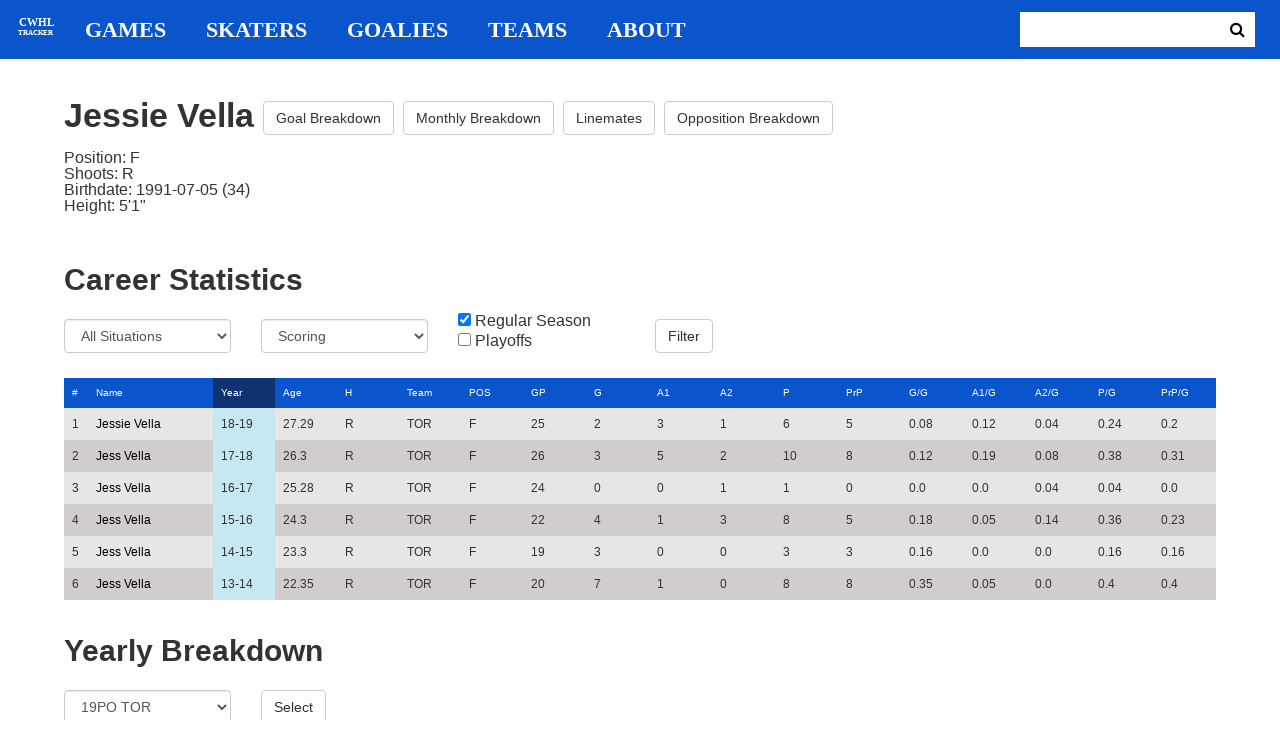

--- FILE ---
content_type: text/html; charset=utf-8
request_url: https://cwhl-tracker.herokuapp.com/players/111?column=season_id&direction=desc&game_column=points&game_direction=desc&on_ice_column=teammate_count&on_ice_direction=asc&penalty_column=game_date&penalty_direction=asc
body_size: 21599
content:
<!DOCTYPE html>
<html>
  <head>
      <!-- Global site tag (gtag.js) - Google Analytics -->
      <script async src="https://www.googletagmanager.com/gtag/js?id=UA-125940583-1"></script>
      <script>
        window.dataLayer = window.dataLayer || [];
        function gtag(){dataLayer.push(arguments);}
        gtag('js', new Date());

        gtag('config', 'UA-125940583-1');
      </script>

    <title>CWHL Tracker | Jessie Vella</title>
    <link rel="shortcut icon" type="image/x-icon" href="/assets/favicon-bcbbeca94de2740672c9d4dcdefc5d9947abf2aae1de71bcd506932803118796.ico" />
    <meta name="viewport" content="width=device-width, initial-scale=1">
    <meta name="description" content="CWHL Tracker is a one stop website for your CWHL statistical needs.  We provide advanced filtering, rate stats, situational goal breakdowns and more!  AHL Tracker is truly the best way to consume advanced AHL stats.">
    <meta name="csrf-param" content="authenticity_token" />
<meta name="csrf-token" content="TVVCDPRVPX54DHZIxWX4Lpuqx2QdMv9yoZIks0q+8GA51QMZv+7FmCMQfto2xZ28a1Q1EWY9ScEhMZYUY7A3hA==" />

    <link rel="stylesheet" media="all" href="/assets/application-2a291f0c64b9159501355acaac6801e23040a65368e1c581a4a39368394f4b55.css" data-turbolinks-track="reload" />
    <script src="/assets/application-47da151a36708e10f200455ad6825be6d97add755f530d48605613c30f5609ea.js" data-turbolinks-track="reload"></script>

  </head>

  <body>
	  <div class="site-container">

	  	<header class="header">
  <nav class="nav-container">
    <input type="checkbox" id="mobile-menu" class="mobile-menu-check">
    <label class="show-mobile-menu" for="mobile-menu">
      <i class="fa fa-bars"></i>
    </label>
    <a class="mobile-logo" href="/">
      <svg id="mobile-logo" width="45px" height="45px" viewBox="0 0 101 101" version="1.1" xmlns="http://www.w3.org/2000/svg" xmlns:xlink="http://www.w3.org/1999/xlink">
          <g id="mobile-Page-1" stroke="none" stroke-width="1" fill="none" fill-rule="evenodd">
            <g id="mobile-Group-3" transform="translate(5.000000, 5.000000)">
                <text id="mobile-CWHL" fill="#FFFFFF" font-family="Silom" font-size="24" font-weight="bold" line-spacing="16">
                    <tspan x="12" y="43">CWHL</tspan>
                </text>
                <text id="mobile-Tracker" fill="#FFFFFF" font-family="Silom" font-size="16" font-weight="bold" line-spacing="16">
                    <tspan x="13" y="62">Tracker</tspan>
                </text>
            </g>
          </g>
      </svg>
</a>    <div class="nav-links">
      <a class="header-logo" href="/">
        <svg id="logo" width="45px" height="45px" viewBox="0 0 101 101" version="1.1" xmlns="http://www.w3.org/2000/svg" xmlns:xlink="http://www.w3.org/1999/xlink">
            <g id="Page-1" stroke="none" stroke-width="1" fill="none" fill-rule="evenodd">
              <g id="Group-3" transform="translate(5.000000, 5.000000)">
                  <text id="CWHL" fill="#FFFFFF" font-family="Silom" font-size="24" font-weight="bold" line-spacing="16">
                      <tspan x="15" y="43">CWHL</tspan>
                  </text>
                  <text id="Tracker" fill="#FFFFFF" font-family="Silom" font-size="16" font-weight="bold" line-spacing="16">
                      <tspan x="13" y="62">Tracker</tspan>
                  </text>
              </g>
            </g>
        </svg>
</a>
      <a class="nav-link" href="/games">Games</a>
      <a class="nav-link" href="/skaters">Skaters</a>
      <a class="nav-link" href="/goalies">Goalies</a>
      <a class="nav-link" href="/teams">Teams</a>
      <a class="nav-link" href="/about">About</a>
    </div>

    <form class="nav-form" action="/search" accept-charset="UTF-8" method="get"><input name="utf8" type="hidden" value="&#x2713;" />
      <input type="text" name="search_bar" id="search_bar" class="nav-search" />
  		<button name="button" type="submit" class="search-button">
        <i class="fa fa-search"></i>
</button></form>
  </nav>
</header>


	  	<div class="content-container">
	  		<div class="player-info">
	<h1>
		Jessie Vella
		<a class="btn btn-default" href="/players/111/goal_breakdown">Goal Breakdown</a>
		<a class="btn btn-default" href="/players/111/monthly_breakdown">Monthly Breakdown</a>
		<a class="btn btn-default" href="/players/111/linemates">Linemates</a>
		<a class="btn btn-default" href="/players/111/opposition_breakdown">Opposition Breakdown</a>
	</h1>
	<ul class="bio-list">
		<li>Position: F</li>
		<li>Shoots: R</li>
		<li>Birthdate: 1991-07-05 (34)</li>
		<li>Height: 5&#39;1&quot;</li>
	</ul>
</div>

<h2>Career Statistics</h2>
	<div class="player-show-statistics-form">
		<form action="/players/111" accept-charset="UTF-8" method="get"><input name="utf8" type="hidden" value="&#x2713;" />
			<div class="row">
				<div class="col-md-2">
					<select name="situation" id="situation" class="form-control"><option selected="selected" value="All Situations">All Situations</option>
<option value="Even Strength">Even Strength</option>
<option value="Powerplay">Powerplay</option>
<option value="Shorthanded">Shorthanded</option>
<option value="Penalty Shot">Penalty Shot</option>
<option value="Shootout">Shootout</option>
<option value="Empty Net">Empty Net</option></select>
				</div>
				<div class="col-md-2">
					<select name="report" id="report" class="form-control"><option selected="selected" value="Scoring">Scoring</option>
<option value="On Ice Breakdown">On Ice Breakdown</option>
<option value="Penalty Breakdown">Penalty Breakdown</option></select>
				</div>
				<div class="col-md-2">
					<input type="checkbox" name="regular" id="regular" value="true" checked="checked" />
					<label for="regular">Regular Season</label> <br>
					<input type="checkbox" name="playoffs" id="playoffs" value="true" />
					<label for="playoffs">Playoffs</label>
				</div>
				<div class="col-md-2"><input type="submit" name="commit" value="Filter" class="filter-button btn btn-default" id="player-filter" data-disable-with="Filter" /></div>
			</div>
</form>	</div>

<div class="table-scroll" id="player-profile-table">
	      <table class="table table-bordered">
  <thead>
    <tr>
      <th class="rank-th">#</th>
      <th class="name-th"><a class=" sort-link" data-remote="true" href="/players/111?column=last_name&amp;direction=asc&amp;game_column=points&amp;game_direction=desc&amp;on_ice_column=teammate_count&amp;on_ice_direction=asc&amp;penalty_column=game_date&amp;penalty_direction=asc">Name</a></th>
      <th><a class="active-link sort-link" data-remote="true" href="/players/111?column=season_id&amp;direction=asc&amp;game_column=points&amp;game_direction=desc&amp;on_ice_column=teammate_count&amp;on_ice_direction=asc&amp;penalty_column=game_date&amp;penalty_direction=asc">Year</a></th>
      <th><a class=" sort-link" data-remote="true" href="/players/111?column=season_age&amp;direction=desc&amp;game_column=points&amp;game_direction=desc&amp;on_ice_column=teammate_count&amp;on_ice_direction=asc&amp;penalty_column=game_date&amp;penalty_direction=asc">Age</a></th>
      <th><a class=" sort-link" data-remote="true" href="/players/111?column=shoots&amp;direction=desc&amp;game_column=points&amp;game_direction=desc&amp;on_ice_column=teammate_count&amp;on_ice_direction=asc&amp;penalty_column=game_date&amp;penalty_direction=asc">H</a></th>
      <th><a class=" sort-link" data-remote="true" href="/players/111?column=team_id&amp;direction=desc&amp;game_column=points&amp;game_direction=desc&amp;on_ice_column=teammate_count&amp;on_ice_direction=asc&amp;penalty_column=game_date&amp;penalty_direction=asc">Team</a></th>
      <th><a class=" sort-link" data-remote="true" href="/players/111?column=position&amp;direction=desc&amp;game_column=points&amp;game_direction=desc&amp;on_ice_column=teammate_count&amp;on_ice_direction=asc&amp;penalty_column=game_date&amp;penalty_direction=asc">POS</a></th>
      <th><a class=" sort-link" data-remote="true" href="/players/111?column=games_played&amp;direction=desc&amp;game_column=points&amp;game_direction=desc&amp;on_ice_column=teammate_count&amp;on_ice_direction=asc&amp;penalty_column=game_date&amp;penalty_direction=asc">GP</a></th>
      <th><a class=" sort-link" data-remote="true" href="/players/111?column=goals&amp;direction=desc&amp;game_column=points&amp;game_direction=desc&amp;on_ice_column=teammate_count&amp;on_ice_direction=asc&amp;penalty_column=game_date&amp;penalty_direction=asc">G</a></th>
      <th><a class=" sort-link" data-remote="true" href="/players/111?column=a1&amp;direction=desc&amp;game_column=points&amp;game_direction=desc&amp;on_ice_column=teammate_count&amp;on_ice_direction=asc&amp;penalty_column=game_date&amp;penalty_direction=asc">A1</a></th>
      <th><a class=" sort-link" data-remote="true" href="/players/111?column=a2&amp;direction=desc&amp;game_column=points&amp;game_direction=desc&amp;on_ice_column=teammate_count&amp;on_ice_direction=asc&amp;penalty_column=game_date&amp;penalty_direction=asc">A2</a></th>
      <th><a class=" sort-link" data-remote="true" href="/players/111?column=points&amp;direction=desc&amp;game_column=points&amp;game_direction=desc&amp;on_ice_column=teammate_count&amp;on_ice_direction=asc&amp;penalty_column=game_date&amp;penalty_direction=asc">P</a></th>
      <th><a class=" sort-link" data-remote="true" href="/players/111?column=pr_points&amp;direction=desc&amp;game_column=points&amp;game_direction=desc&amp;on_ice_column=teammate_count&amp;on_ice_direction=asc&amp;penalty_column=game_date&amp;penalty_direction=asc">PrP</a></th>
      <th><a class=" sort-link" data-remote="true" href="/players/111?column=goals_pg&amp;direction=desc&amp;game_column=points&amp;game_direction=desc&amp;on_ice_column=teammate_count&amp;on_ice_direction=asc&amp;penalty_column=game_date&amp;penalty_direction=asc">G/G</a></th>
      <th><a class=" sort-link" data-remote="true" href="/players/111?column=a1_pg&amp;direction=desc&amp;game_column=points&amp;game_direction=desc&amp;on_ice_column=teammate_count&amp;on_ice_direction=asc&amp;penalty_column=game_date&amp;penalty_direction=asc">A1/G</a></th>
      <th><a class=" sort-link" data-remote="true" href="/players/111?column=a2_pg&amp;direction=desc&amp;game_column=points&amp;game_direction=desc&amp;on_ice_column=teammate_count&amp;on_ice_direction=asc&amp;penalty_column=game_date&amp;penalty_direction=asc">A2/G</a></th>
      <th><a class=" sort-link" data-remote="true" href="/players/111?column=points_pg&amp;direction=desc&amp;game_column=points&amp;game_direction=desc&amp;on_ice_column=teammate_count&amp;on_ice_direction=asc&amp;penalty_column=game_date&amp;penalty_direction=asc">P/G</a></th>
      <th><a class=" sort-link" data-remote="true" href="/players/111?column=pr_points_pg&amp;direction=desc&amp;game_column=points&amp;game_direction=desc&amp;on_ice_column=teammate_count&amp;on_ice_direction=asc&amp;penalty_column=game_date&amp;penalty_direction=asc">PrP/G</a></th>
    </tr>
  </thead>
  <tbody>
      <tr>
        <td class="rank-tb">1</td>
        <td class="name-tb"><a href="/players/111">Jessie Vella</a></td>
        <td>18-19</td>
        <td>27.29</td>
        <td>R</td>
        <td>TOR</td>
        <td>F</td>
        <td>25</td>
        <td>2</td>
        <td>3</td>
        <td>1</td>
        <td>6</td>
        <td>5</td>
        <td>0.08</td>
        <td>0.12</td>
        <td>0.04</td>
        <td>0.24</td>
        <td>0.2</td>
      </tr>
      <tr>
        <td class="rank-tb">2</td>
        <td class="name-tb"><a href="/players/111">Jess Vella</a></td>
        <td>17-18</td>
        <td>26.3</td>
        <td>R</td>
        <td>TOR</td>
        <td>F</td>
        <td>26</td>
        <td>3</td>
        <td>5</td>
        <td>2</td>
        <td>10</td>
        <td>8</td>
        <td>0.12</td>
        <td>0.19</td>
        <td>0.08</td>
        <td>0.38</td>
        <td>0.31</td>
      </tr>
      <tr>
        <td class="rank-tb">3</td>
        <td class="name-tb"><a href="/players/111">Jess Vella</a></td>
        <td>16-17</td>
        <td>25.28</td>
        <td>R</td>
        <td>TOR</td>
        <td>F</td>
        <td>24</td>
        <td>0</td>
        <td>0</td>
        <td>1</td>
        <td>1</td>
        <td>0</td>
        <td>0.0</td>
        <td>0.0</td>
        <td>0.04</td>
        <td>0.04</td>
        <td>0.0</td>
      </tr>
      <tr>
        <td class="rank-tb">4</td>
        <td class="name-tb"><a href="/players/111">Jess Vella</a></td>
        <td>15-16</td>
        <td>24.3</td>
        <td>R</td>
        <td>TOR</td>
        <td>F</td>
        <td>22</td>
        <td>4</td>
        <td>1</td>
        <td>3</td>
        <td>8</td>
        <td>5</td>
        <td>0.18</td>
        <td>0.05</td>
        <td>0.14</td>
        <td>0.36</td>
        <td>0.23</td>
      </tr>
      <tr>
        <td class="rank-tb">5</td>
        <td class="name-tb"><a href="/players/111">Jess Vella</a></td>
        <td>14-15</td>
        <td>23.3</td>
        <td>R</td>
        <td>TOR</td>
        <td>F</td>
        <td>19</td>
        <td>3</td>
        <td>0</td>
        <td>0</td>
        <td>3</td>
        <td>3</td>
        <td>0.16</td>
        <td>0.0</td>
        <td>0.0</td>
        <td>0.16</td>
        <td>0.16</td>
      </tr>
      <tr>
        <td class="rank-tb">6</td>
        <td class="name-tb"><a href="/players/111">Jess Vella</a></td>
        <td>13-14</td>
        <td>22.35</td>
        <td>R</td>
        <td>TOR</td>
        <td>F</td>
        <td>20</td>
        <td>7</td>
        <td>1</td>
        <td>0</td>
        <td>8</td>
        <td>8</td>
        <td>0.35</td>
        <td>0.05</td>
        <td>0.0</td>
        <td>0.4</td>
        <td>0.4</td>
      </tr>
  </tbody>
</table>




</div>

<h2>Yearly Breakdown</h2>
<div class="game-by-game-form">
	<form action="/players/111" accept-charset="UTF-8" method="get"><input name="utf8" type="hidden" value="&#x2713;" />
		<div class="row">
			<div class="col-md-2"><select name="season" id="season" class="form-control"><option selected="selected" value="27">19PO TOR</option>
<option value="22">18-19 TOR</option>
<option value="18">17-18 TOR</option>
<option value="17">17PO TOR</option>
<option value="15">16-17 TOR</option>
<option value="12">16PO TOR</option>
<option value="11">15-16 TOR</option>
<option value="10">15PO TOR</option>
<option value="9">14-15 TOR</option>
<option value="8">14PO TOR</option>
<option value="7">13-14 TOR</option></select></div>
			<div class="col-md-1"><input type="submit" name="commit" value="Select" class="year-filter-button btn btn-default" data-disable-with="Select" /></div>
		</div>
</form></div>

<h3>Games</h3>
<div class="table-scroll player-game-breakdown" id="player-game-breakdown">
	  <table class="table table-bordered">
  <thead>
    <tr>
      <th class="rank-th">#</th>
      <th class="name-th"><a class=" sort-link" data-remote="true" href="/players/111?column=season_id&amp;direction=desc&amp;game_column=game_name&amp;game_direction=desc&amp;on_ice_column=teammate_count&amp;on_ice_direction=asc&amp;penalty_column=game_date&amp;penalty_direction=asc">Game</a></th>
      <th><a class=" sort-link" data-remote="true" href="/players/111?column=season_id&amp;direction=desc&amp;game_column=game_date&amp;game_direction=desc&amp;on_ice_column=teammate_count&amp;on_ice_direction=asc&amp;penalty_column=game_date&amp;penalty_direction=asc">Date</a></th>
      <th><a class=" sort-link" data-remote="true" href="/players/111?column=season_id&amp;direction=desc&amp;game_column=goals&amp;game_direction=desc&amp;on_ice_column=teammate_count&amp;on_ice_direction=asc&amp;penalty_column=game_date&amp;penalty_direction=asc">G</a></th>
      <th><a class=" sort-link" data-remote="true" href="/players/111?column=season_id&amp;direction=desc&amp;game_column=a1&amp;game_direction=desc&amp;on_ice_column=teammate_count&amp;on_ice_direction=asc&amp;penalty_column=game_date&amp;penalty_direction=asc">A1</a></th>
      <th><a class=" sort-link" data-remote="true" href="/players/111?column=season_id&amp;direction=desc&amp;game_column=a2&amp;game_direction=desc&amp;on_ice_column=teammate_count&amp;on_ice_direction=asc&amp;penalty_column=game_date&amp;penalty_direction=asc">A2</a></th>
      <th><a class="active-link sort-link" data-remote="true" href="/players/111?column=season_id&amp;direction=desc&amp;game_column=points&amp;game_direction=asc&amp;on_ice_column=teammate_count&amp;on_ice_direction=asc&amp;penalty_column=game_date&amp;penalty_direction=asc">P</a></th>
    </tr>
  </thead>
  <tbody>
      <tr>
        <td class="rank-tb">1</td>
        <td class="name-tb"><a href="/games/794">TOR @ CGY</a></td>
        <td>2019/03/08</td>
        <td>0</td>
        <td>0</td>
        <td>0</td>
        <td>0</td>
      </tr>
      <tr>
        <td class="rank-tb">2</td>
        <td class="name-tb"><a href="/games/795">TOR @ CGY</a></td>
        <td>2019/03/09</td>
        <td>0</td>
        <td>0</td>
        <td>0</td>
        <td>0</td>
      </tr>
      <tr>
        <td class="rank-tb">3</td>
        <td class="name-tb"><a href="/games/796">TOR @ CGY</a></td>
        <td>2019/03/10</td>
        <td>0</td>
        <td>0</td>
        <td>0</td>
        <td>0</td>
      </tr>
  </tbody>
</table>


</div>

<h3>Penalties</h3>
<div class="table-scroll player-penalty-breakdown" id="player-penalty-breakdown">
	<table class="table table-bordered">
  <thead>
    <tr>
      <th class="rank-th">#</th>
      <th class="name-th"><a class=" sort-link" data-remote="true" href="/players/111?column=season_id&amp;direction=desc&amp;game_column=points&amp;game_direction=desc&amp;on_ice_column=teammate_count&amp;on_ice_direction=asc&amp;penalty_column=game_name&amp;penalty_direction=desc">Game</a></th>
      <th><a class="active-link sort-link" data-remote="true" href="/players/111?column=season_id&amp;direction=desc&amp;game_column=points&amp;game_direction=desc&amp;on_ice_column=teammate_count&amp;on_ice_direction=asc&amp;penalty_column=game_date&amp;penalty_direction=desc">Date</a></th>
      <th><a class=" sort-link" data-remote="true" href="/players/111?column=season_id&amp;direction=desc&amp;game_column=points&amp;game_direction=desc&amp;on_ice_column=teammate_count&amp;on_ice_direction=asc&amp;penalty_column=description&amp;penalty_direction=desc">Description</a></th>
      <th><a class=" sort-link" data-remote="true" href="/players/111?column=season_id&amp;direction=desc&amp;game_column=points&amp;game_direction=desc&amp;on_ice_column=teammate_count&amp;on_ice_direction=asc&amp;penalty_column=duration&amp;penalty_direction=desc">Duration</a></th>
    </tr>
  </thead>
  <tbody>
      <tr>
        <td class="rank-tb">1</td>
        <td class="name-tb"><a href="/games/795">TOR @ CGY</a></td>
        <td>03/09/2019</td>
        <td>Holding</td>
        <td>2:00</td>
      </tr>
  </tbody>
</table>

</div>

	<h3>On Ice Goal Events</h3>
	<div class="table-scroll player-on-ice-events" id="player-on-ice-events">
		<table class="table table-bordered">
  <thead>
    <tr>
      <th class="rank-th">#</th>
      <th class="name-th"><a class=" sort-link" data-remote="true" href="/players/111?column=season_id&amp;direction=desc&amp;game_column=points&amp;game_direction=desc&amp;on_ice_column=game_id&amp;on_ice_direction=desc&amp;penalty_column=game_date&amp;penalty_direction=asc">GameID</a></th>
      <th><a class=" sort-link" data-remote="true" href="/players/111?column=season_id&amp;direction=desc&amp;game_column=points&amp;game_direction=desc&amp;on_ice_column=game_date&amp;on_ice_direction=desc&amp;penalty_column=game_date&amp;penalty_direction=asc">Date</a></th>
      <th><a class=" sort-link" data-remote="true" href="/players/111?column=season_id&amp;direction=desc&amp;game_column=points&amp;game_direction=desc&amp;on_ice_column=on_scoring_team&amp;on_ice_direction=desc&amp;penalty_column=game_date&amp;penalty_direction=asc">Result</a></th>
      <th><a class=" sort-link" data-remote="true" href="/players/111?column=season_id&amp;direction=desc&amp;game_column=points&amp;game_direction=desc&amp;on_ice_column=period&amp;on_ice_direction=desc&amp;penalty_column=game_date&amp;penalty_direction=asc">Period</a></th>
      <th><a class=" sort-link" data-remote="true" href="/players/111?column=season_id&amp;direction=desc&amp;game_column=points&amp;game_direction=desc&amp;on_ice_column=time&amp;on_ice_direction=desc&amp;penalty_column=game_date&amp;penalty_direction=asc">Time</a></th>
      <th><a class="active-link sort-link" data-remote="true" href="/players/111?column=season_id&amp;direction=desc&amp;game_column=points&amp;game_direction=desc&amp;on_ice_column=teammate_count&amp;on_ice_direction=desc&amp;penalty_column=game_date&amp;penalty_direction=asc">Teammates</a></th>
      <th><a class=" sort-link" data-remote="true" href="/players/111?column=season_id&amp;direction=desc&amp;game_column=points&amp;game_direction=desc&amp;on_ice_column=opposing_skaters_count&amp;on_ice_direction=desc&amp;penalty_column=game_date&amp;penalty_direction=asc">Opponents</a></th>
    </tr>
  </thead>
  <tbody>
      <tr>
        <td class="rank-tb">1</td>
        <td class="name-tb"><a href="/games/796">TOR @ CGY</a></td>
        <td>03/10/2019</td>
        <td>GA</td>
        <td>2</td>
        <td>17:20</td>
        <td>5</td>
        <td>5</td>
      </tr>
  </tbody>
</table>

	</div>

	  	</div>

	  	<footer class="footer">
	  		CWHL Tracker &copy; Jeff Craig 2018
	  	</footer>
    </div>
  </body>
</html>
